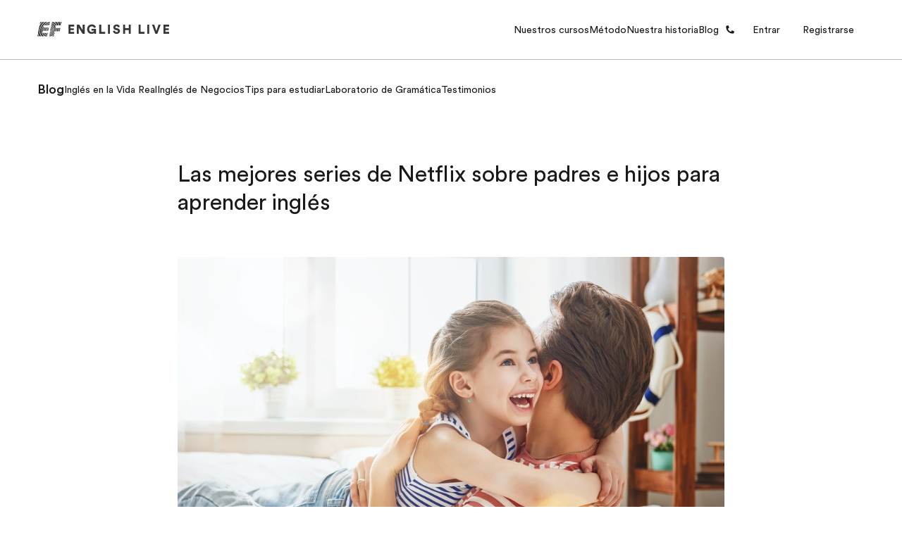

--- FILE ---
content_type: text/javascript
request_url: https://blog.marketing.englishlive.ef.com/_next/static/chunks/webpack-2a9bca473655ec05.js
body_size: 3221
content:
!function(){"use strict";var e,t,r,n,f,a,c,d,o,i,u,b,l={},s={};function p(e){var t=s[e];if(void 0!==t)return t.exports;var r=s[e]={id:e,loaded:!1,exports:{}},n=!0;try{l[e].call(r.exports,r,r.exports,p),n=!1}finally{n&&delete s[e]}return r.loaded=!0,r.exports}p.m=l,e=[],p.O=function(t,r,n,f){if(r){f=f||0;for(var a=e.length;a>0&&e[a-1][2]>f;a--)e[a]=e[a-1];e[a]=[r,n,f];return}for(var c=1/0,a=0;a<e.length;a++){for(var r=e[a][0],n=e[a][1],f=e[a][2],d=!0,o=0;o<r.length;o++)c>=f&&Object.keys(p.O).every(function(e){return p.O[e](r[o])})?r.splice(o--,1):(d=!1,f<c&&(c=f));if(d){e.splice(a--,1);var i=n();void 0!==i&&(t=i)}}return t},p.n=function(e){var t=e&&e.__esModule?function(){return e.default}:function(){return e};return p.d(t,{a:t}),t},r=Object.getPrototypeOf?function(e){return Object.getPrototypeOf(e)}:function(e){return e.__proto__},p.t=function(e,n){if(1&n&&(e=this(e)),8&n||"object"==typeof e&&e&&(4&n&&e.__esModule||16&n&&"function"==typeof e.then))return e;var f=Object.create(null);p.r(f);var a={};t=t||[null,r({}),r([]),r(r)];for(var c=2&n&&e;"object"==typeof c&&!~t.indexOf(c);c=r(c))Object.getOwnPropertyNames(c).forEach(function(t){a[t]=function(){return e[t]}});return a.default=function(){return e},p.d(f,a),f},p.d=function(e,t){for(var r in t)p.o(t,r)&&!p.o(e,r)&&Object.defineProperty(e,r,{enumerable:!0,get:t[r]})},p.f={},p.e=function(e){return Promise.all(Object.keys(p.f).reduce(function(t,r){return p.f[r](e,t),t},[]))},p.u=function(e){return"static/chunks/"+(({96:"0aeb9b3f",209:"b88d22df",1954:"reactPlayerSpotify",2804:"7aa912ad",3184:"reactPlayerHls",3743:"reactPlayerVimeo",4258:"reactPlayerMux",4439:"reactPlayerYouTube",4491:"reactPlayerTiktok",4632:"2926b636",5954:"de83865e",6216:"reactPlayerTwitch",6342:"5c0b189e",7664:"reactPlayerPreview",8055:"reactPlayerWistia",8443:"reactPlayerDash",9510:"d59bccd2"})[e]||e)+"."+({89:"809221a2020f7348",96:"bdc49b76dc5d02f7",209:"82e4a76dfd8b8d10",380:"2e2d00c7c6c7bdd2",437:"5271f770f33eac32",487:"48ccc4815d5665bd",552:"9ab942986ca5520c",700:"650b61ed82faced1",969:"aef8deb1a9bb9ca8",1332:"fcb282b234e069a5",1333:"5ea1ce01975475f3",1455:"440b798be151f8fa",1544:"7f432934d9839743",1553:"005fe18b73920d37",1766:"7ed66f7f1305f7d7",1834:"ab5aafc86f25448b",1841:"1b21236beb33f7e8",1954:"18c5ac908362fd1f",2050:"2edb530f46a805f9",2262:"3bae826661d2e87f",2337:"f4ef78ace2a522d2",2374:"ebc1113d1ad4cc89",2514:"e7a5cc7aec7e0e05",2566:"42110156aa7681a8",2613:"896d81c2d3783420",2799:"5bbcb92b275833e5",2804:"573122d45f90f6f1",2818:"9e1bd965e245f92e",2899:"be0632d06daaa948",2975:"05471c0da70237e3",3184:"f736d42613fabd05",3547:"3523337e079ad227",3743:"dc6edb90f4ee62e1",3856:"58285ab850983c76",4040:"b8d1113d7e7dcd19",4143:"18a8ee40e34504a5",4258:"005ae2de5ac3a086",4283:"6709f3653f2ad291",4292:"6b2beea13d464bb9",4307:"d2df95c54066f26b",4439:"c31c07f831bd62fe",4491:"75d4557d0a47ba4b",4523:"5246455e4fefe886",4591:"1418dba983fcdca4",4632:"aa726c006f849582",4814:"73b433885a0afb56",5770:"1427173d503d123a",5794:"ca6a457ea98ba47d",5954:"bf177f214d679f1b",6216:"fa2c4f4fd7aa8efe",6342:"7c2178f630ab53de",6578:"a8d75aafe01aaff9",6666:"9ee5e566d535306d",6725:"d6dd47f45ee67efd",6781:"6416b7bb83b271b7",7037:"2eeb96f594744c1a",7124:"b25ca00ec77bc9bb",7409:"de0203c05aef72ad",7664:"44c483ef0cadfb67",7899:"ee9c2a75f7919871",8055:"9cc3c942626adb7f",8144:"317078a1ea07ff85",8260:"43a673f0bf9784a0",8443:"571f961f51e7b3b7",8449:"34c6f548f5e4455d",8529:"c89f5d87a054b503",8752:"c44710405e647857",8832:"e3369fae4cdd793d",9103:"7ca0c61d5532a115",9148:"635d30c564cc6d8c",9344:"f32c99c6cea52c49",9510:"393505f16aa77aff",9608:"38f3bc7aa32d0aa7",9729:"268df30d6dc30bc3",9933:"5ad66c62733ea927"})[e]+".js"},p.miniCssF=function(e){return"static/css/"+({1332:"b0e91809c10896f5",2262:"764dc2abc8ac0aac",6725:"42596918ff351060",8449:"267b69f6ccc81605"})[e]+".css"},p.g=function(){if("object"==typeof globalThis)return globalThis;try{return this||Function("return this")()}catch(e){if("object"==typeof window)return window}}(),p.o=function(e,t){return Object.prototype.hasOwnProperty.call(e,t)},n={},f="_N_E:",p.l=function(e,t,r,a){if(n[e]){n[e].push(t);return}if(void 0!==r)for(var c,d,o=document.getElementsByTagName("script"),i=0;i<o.length;i++){var u=o[i];if(u.getAttribute("src")==e||u.getAttribute("data-webpack")==f+r){c=u;break}}c||(d=!0,(c=document.createElement("script")).charset="utf-8",c.timeout=120,p.nc&&c.setAttribute("nonce",p.nc),c.setAttribute("data-webpack",f+r),c.src=p.tu(e)),n[e]=[t];var b=function(t,r){c.onerror=c.onload=null,clearTimeout(l);var f=n[e];if(delete n[e],c.parentNode&&c.parentNode.removeChild(c),f&&f.forEach(function(e){return e(r)}),t)return t(r)},l=setTimeout(b.bind(null,void 0,{type:"timeout",target:c}),12e4);c.onerror=b.bind(null,c.onerror),c.onload=b.bind(null,c.onload),d&&document.head.appendChild(c)},p.r=function(e){"undefined"!=typeof Symbol&&Symbol.toStringTag&&Object.defineProperty(e,Symbol.toStringTag,{value:"Module"}),Object.defineProperty(e,"__esModule",{value:!0})},p.nmd=function(e){return e.paths=[],e.children||(e.children=[]),e},p.tt=function(){return void 0===a&&(a={createScriptURL:function(e){return e}},"undefined"!=typeof trustedTypes&&trustedTypes.createPolicy&&(a=trustedTypes.createPolicy("nextjs#bundler",a))),a},p.tu=function(e){return p.tt().createScriptURL(e)},p.p="https://blog.marketing.englishlive.ef.com/_next/",c=function(e,t,r,n){var f=document.createElement("link");return f.rel="stylesheet",f.type="text/css",f.onerror=f.onload=function(a){if(f.onerror=f.onload=null,"load"===a.type)r();else{var c=a&&("load"===a.type?"missing":a.type),d=a&&a.target&&a.target.href||t,o=Error("Loading CSS chunk "+e+" failed.\n("+d+")");o.code="CSS_CHUNK_LOAD_FAILED",o.type=c,o.request=d,f.parentNode.removeChild(f),n(o)}},f.href=t,document.head.appendChild(f),f},d=function(e,t){for(var r=document.getElementsByTagName("link"),n=0;n<r.length;n++){var f=r[n],a=f.getAttribute("data-href")||f.getAttribute("href");if("stylesheet"===f.rel&&(a===e||a===t))return f}for(var c=document.getElementsByTagName("style"),n=0;n<c.length;n++){var f=c[n],a=f.getAttribute("data-href");if(a===e||a===t)return f}},o={2272:0},p.f.miniCss=function(e,t){o[e]?t.push(o[e]):0!==o[e]&&({1332:1,2262:1,6725:1,8449:1})[e]&&t.push(o[e]=new Promise(function(t,r){var n=p.miniCssF(e),f=p.p+n;if(d(n,f))return t();c(e,f,t,r)}).then(function(){o[e]=0},function(t){throw delete o[e],t}))},i={2272:0},p.f.j=function(e,t){var r=p.o(i,e)?i[e]:void 0;if(0!==r){if(r)t.push(r[2]);else if(/^(22[67]2|1332|6725|8449)$/.test(e))i[e]=0;else{var n=new Promise(function(t,n){r=i[e]=[t,n]});t.push(r[2]=n);var f=p.p+p.u(e),a=Error();p.l(f,function(t){if(p.o(i,e)&&(0!==(r=i[e])&&(i[e]=void 0),r)){var n=t&&("load"===t.type?"missing":t.type),f=t&&t.target&&t.target.src;a.message="Loading chunk "+e+" failed.\n("+n+": "+f+")",a.name="ChunkLoadError",a.type=n,a.request=f,r[1](a)}},"chunk-"+e,e)}}},p.O.j=function(e){return 0===i[e]},u=function(e,t){var r,n,f=t[0],a=t[1],c=t[2],d=0;if(f.some(function(e){return 0!==i[e]})){for(r in a)p.o(a,r)&&(p.m[r]=a[r]);if(c)var o=c(p)}for(e&&e(t);d<f.length;d++)n=f[d],p.o(i,n)&&i[n]&&i[n][0](),i[n]=0;return p.O(o)},(b=self.webpackChunk_N_E=self.webpackChunk_N_E||[]).forEach(u.bind(null,0)),b.push=u.bind(null,b.push.bind(b)),p.nc=void 0}();